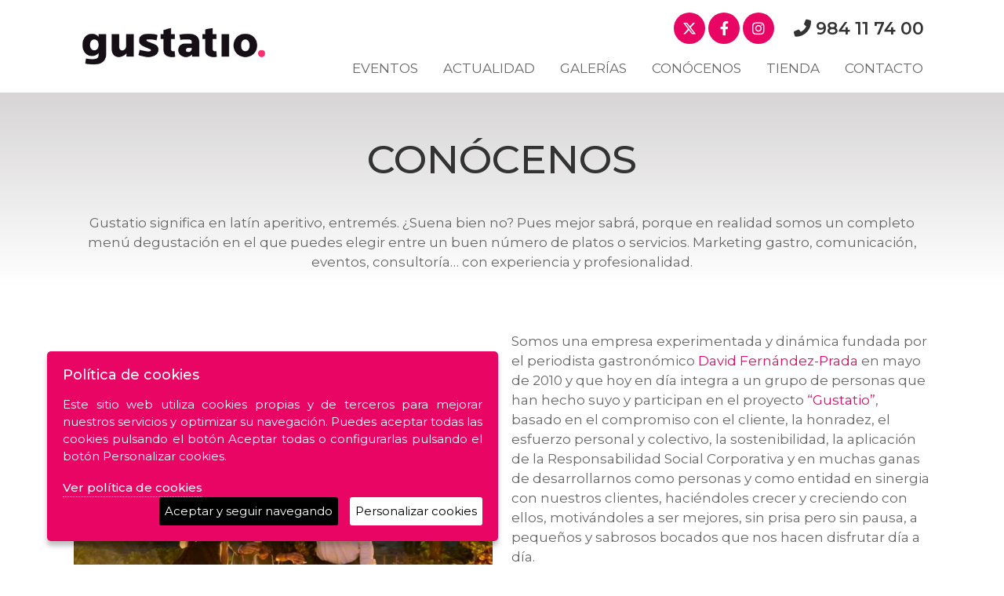

--- FILE ---
content_type: text/html; charset=UTF-8
request_url: https://www.gustatioeventos.es/conocenos
body_size: 16388
content:
<!DOCTYPE html>
<html lang="es">

<head>
    <!-- Required meta tags -->
    <meta charset="utf-8">
    <meta name="viewport" content="width=device-width, initial-scale=1, shrink-to-fit=no">
    <meta name="description" content="Gustatio es una empresa joven y dinámica fundada por el periodista gastronómico David Fernández-Prada y compuesta por personas de contrastada experiencia.">
    <meta name="keywords" content="">

    <link rel="shortcut icon" type="image/x-icon" href="/data/ficheros/N000001/2023/11/xfavicon.png.pagespeed.ic.OWGDUs3KNP.webp">

    <!-- Bootstrap CSS -->
    <!--<link rel="stylesheet" href="/temas/bonosregalo/assets/plugins/bootstrap/css/bootstrap.min.css" type="text/css">-->
    <link href="https://cdn.jsdelivr.net/npm/bootstrap@5.2.2/dist/css/bootstrap.min.css" rel="stylesheet" integrity="sha384-Zenh87qX5JnK2Jl0vWa8Ck2rdkQ2Bzep5IDxbcnCeuOxjzrPF/et3URy9Bv1WTRi" crossorigin="anonymous">

    <!-- FontAwesome -->
    <!--<link rel="stylesheet" href="/temas/bonosregalo/assets/plugins/fontawesome/css/all.min.css" type="text/css">-->
    <link rel="stylesheet" href="https://cdnjs.cloudflare.com/ajax/libs/font-awesome/6.4.2/css/all.min.css" integrity="sha512-z3gLpd7yknf1YoNbCzqRKc4qyor8gaKU1qmn+CShxbuBusANI9QpRohGBreCFkKxLhei6S9CQXFEbbKuqLg0DA==" crossorigin="anonymous" referrerpolicy="no-referrer"/>

    <!-- sweetalert2 -->
    <link rel="stylesheet" href="https://cdnjs.cloudflare.com/ajax/libs/limonte-sweetalert2/8.11.8/sweetalert2.min.css" integrity="sha256-2bAj1LMT7CXUYUwuEnqqooPb1W0Sw0uKMsqNH0HwMa4=" crossorigin="anonymous">

    <!-- ticBase -->
    <link rel="stylesheet" href="/data/web/000001/A.custom.css.pagespeed.cf.4H2mKFI1Tl.css" onerror="this.href='/temas/bonosregalo/assets/css/custom.css'" type="text/css">

    <link rel="stylesheet" href="/temas/bonosregalo/assets/css/A.animate.css.pagespeed.cf.XO3S1claTa.css" type="text/css">
    <link rel="stylesheet" href="/temas/bonosregalo/assets/css/A.layout_general.css+interior.css,Mcc.devfrqzL_b.css.pagespeed.cf.kSY_mGq48Z.css" type="text/css"/>
    

    <!-- javascript_adicional -->
    

    <!-- css_adicional -->
    

    <title>Gustatio Eventos :: Conócenos</title>

    <meta property="og:title" content="Gustatio Eventos">
    <meta property="og:type" content="website">
    <meta property="og:url" content="https://gustatioeventos.es">
    <meta property="og:image" content="/data/ficheros/N000001/2023/11/logo_cabecero_3.png">

    
    <script>var carga_diferida=[];</script>
</head>

<body>
<div id="arriba"></div>

<!--inicio MENU index -->



<!--inicio container bloque menu -->
<section class="cabecero_logo_v_izqu_dcha_2_filas_menu_redes_idioma_tel px-md-5">
	<div class="container">
		<div class="row align-items-center ">
			<div class="col-12 col-md-3">
				<a href="/"><img src="/data/ficheros/N000001/2023/11/xlogo_cabecero_3.png.pagespeed.ic.8jnjMBnjHk.webp" alt="Gustatio Eventos" title="Gustatio Eventos" class="img-fluid mx-auto  d-block"></a>
			</div>
			<div class="col zona_menu">
				<div class="row mt-3 align-items-md-center">
					<div class="col-12 d-flex justify-content-end">
						
						<ul class="zona_redes_cab col col-lg-2 list-unstyled ms-auto separa_redes">
															<li>
									<a href="https://twitter.com/gustatiogastro" title="Twitter" target="_blank">
										<i class="fa-brands fa-x-twitter"></i>
									</a>
								</li>
							

															<li>
									<a href="https://www.facebook.com/gustatio?fref=ts" title="Facebook" target="_blank">
										<i class="fab fa-facebook-f"></i>
									</a>
								</li>
							
															<li>
									<a href="https://www.instagram.com/gustatiogastro/" title="Instagram" target="_blank">
										<i class="fab fa-instagram"></i>
									</a>
								</li>
							
													</ul>


						<div class="tel_cab  d-none d-md-block p-1 w-auto px-2">
							<i class="fas fa-phone-alt"></i> <a href="tel:+34984117400">984 11 74 00</a>
						</div>

					</div>
				</div>
				<div class="row">
					<nav class="navbar navbar-expand-lg navbar-light justify-content-sm-end">
						<div class="col-12 col-md-3 col-lg-auto d-flex flex-wrap align-items-center justify-content-lg-between   justify-content-sm-end justify-content-center order-lg-1 order-2">
							<button class="navbar-toggler mt-5" type="button" data-bs-toggle="collapse" data-target="#menu_principal" data-bs-target="#menu_principal" aria-controls="menu_principal" aria-expanded="false" aria-label="Desplegar menú de navegación">
								<span class="navbar-toggler-icon"></span>
							</button>
							<div class="collapse navbar-collapse" id="menu_principal">
								
<!-- genera_menu nivel 0 label  -->
<ul class="navbar-nav ">
  <li class="nav-item"><a href="/#tipos_bonos" class="nav-link ">Eventos</a></li>
  <li class="nav-item"><a href="actualidad" class="nav-link ">Actualidad</a></li>
  <li class="nav-item"><a href="/#galeria" class="nav-link ">Galerías</a></li>
  <li class="nav-item"><a href="/conocenos" class="nav-link ">Conócenos</a></li>
  <li class="nav-item"><a href="/tienda-online" class="nav-link ">Tienda</a></li>
  <li class="nav-item"><a href="/contacto" class="nav-link ">Contacto</a></li>
</ul>
<!-- FIN genera_menu nivel 0 label  -->

							</div>


						</div>
											</nav>

				</div><!--fin row-->

			</div>
		</div>

	</div>
	<!--fin container bloque menu -->
</section>
<!--fin MENU Index-->
<!-- inicio container titular_jumbo t0   -->

<div class="cabecero_interior servicios_principales">
    <div class="titular_jumbo container">
        <div class="row zona_titulares ">
            <div class=" col-12">
                                <h1 class="text-center titular_bloque">Conócenos</h1>
                                    <div class="descripcion_area text-center">
                        <p>Gustatio significa en latín aperitivo, entremés. ¿Suena bien no? Pues mejor sabrá, porque en realidad somos un completo menú degustación en el que puedes elegir entre un buen número de platos o servicios. Marketing gastro, comunicación, eventos, consultoría… con experiencia y profesionalidad.<br></p>
                    </div>

                                            </div>
        </div>
    </div>
    <!-- fin container titular_jumbo -->
</div>
<!-- fin cabecero_interior -->




<div class="container presentacion">
    <div class="row relleno_ambos align-items-center">

        <div class="col-lg-6 col-md-12  col-12 mb-3 mb-lg-0">
            <div class="row imagenes_pres">
                <div class="col d-md-block d-none">
                    <img src="/data/ficheros/N000001/2023/11/xequipo_gustatio_brindis_10.jpg.pagespeed.ic.iyCYtWlq6E.webp" alt="" title="" class="img-fluid mx-auto">
                </div>
            </div>
            <div class="row imagenes_pres d-md-none ">
                <!--fin imagen para movil-->
                <div class="col">
                    <img src="/data/ficheros/N000001/2023/11/xequipo_gustatio_brindis_10.jpg.pagespeed.ic.iyCYtWlq6E.webp" alt="" title="" class="img-fluid mx-auto">
                </div>
            </div>
        </div>

        <div class="col-lg-6  col-md-12  texto_presentacion">
            <div class="texto_pres">
                                <p>Somos una empresa experimentada y dinámica fundada por el periodista gastronómico <span class="color-corporativo">David Fernández-Prada </span>en mayo de 2010 y que hoy en día integra a un grupo de personas que han hecho suyo y participan en el proyecto <span class="color-corporativo">“Gustatio”</span>, basado en el compromiso con el cliente, la honradez, el esfuerzo personal y colectivo, la sostenibilidad, la aplicación de la Responsabilidad Social Corporativa y en muchas ganas de desarrollarnos como personas y como entidad en sinergia con nuestros clientes, haciéndoles crecer y creciendo con ellos, motivándoles a ser mejores, sin prisa pero sin pausa, a pequeños y sabrosos bocados que nos hacen disfrutar día a día.</p><p>Nuestra empresa está formada por personas de contrastada experiencia en el ámbito de la comunicación, marketing, redes sociales, publicidad, eventos y consultoría gastronómica, así como un buen número de colaboradores en varios puntos del planeta fieles al espíritu <span class="color-corporativo">“Gustatio”</span>, que suman y contribuyen también a un excelente resultado final que deja buen sabor de boca.</p>

                            </div>
        </div>

    </div>
</div>
<!--fin presentacion-->


<div class="container presentacion">
    <div class="row  align-items-center">

        <div class="col-lg-6  col-md-12  texto_presentacion order-2 order-md-2 order-lg-1">
            <div class="texto_pres ">
                                <p>Afincados en Gijón, mantenemos nuestra actividad a lo largo y ancho del territorio español, de norte a sur y de este a oeste, de Santander a Jerez, de A Coruña a Barcelona, pasando por Madrid, Valencia, Bilbao, Málaga… y ya hemos dado el salto a terreno internacional realizando Tentación Ibérica en Londres. ¿Nos propones el siguiente reto?</p><p>Nos dedicamos a la creación y desarrollo de eventos, tanto para empresas como para instituciones, estando especializados en&nbsp; el diseño de actividades y proyectos gastronómicos con personalidad y en la comunicación integral de todo lo relacionado con dicho sector.<br></p><p>Realizamos consultorías gastronómicas, planes de marketing para empresas del sector, desarrollo de productos… prácticamente cualquier servicio que el cliente pueda imaginar, porque confiamos en nuestras capacidades y en la ilusión que le ponemos a cada nuevo proyecto.<br></p>

                
            </div>
        </div>

        <div class="col-lg-6 col-md-12  col-12 order-1 order-md-1 order-lg-2 mb-3 mb-lg-0">
            <div class="row imagenes_pres">
                <div class="col d-md-block d-none"><img src="/data/ficheros/N000001/2023/11/xdavid_gustatio_2.jpg.pagespeed.ic.FOSTVCG-pi.webp" alt="" title="" class="img-fluid mx-auto"></div>
            </div>
            <div class="row imagenes_pres d-md-none ">
                <!--fin imagen para movil-->
                <div class="col"><img src="/data/ficheros/N000001/2023/11/xdavid_gustatio_2.jpg.pagespeed.ic.FOSTVCG-pi.webp" alt="" title="" class="img-fluid mx-auto"></div>
            </div>

        </div>

    </div>

</div>
<!--fin presentacion-->


<div class="container presentacion">
    <div class="row relleno_ambos align-items-center">

        <div class="col-lg-6 col-md-12  col-12 mb-3 mb-lg-0">
            <div class="row imagenes_pres">
                <div class="col d-md-block d-none">
                    <img src="/data/ficheros/N000001/2023/11/xequipo_gustatio_2.jpg.pagespeed.ic.K9VPqInjiZ.webp" alt="" title="" class="img-fluid mx-auto">
                </div>
            </div>
            <div class="row imagenes_pres d-md-none ">
                <!--fin imagen para movil-->
                <div class="col">
                    <img src="/data/ficheros/N000001/2023/11/xequipo_gustatio_2.jpg.pagespeed.ic.K9VPqInjiZ.webp" alt="" title="" class="img-fluid mx-auto">
                </div>
            </div>
        </div>

        <div class="col-lg-6  col-md-12  texto_presentacion">
            <div class="texto_pres">
                                <p>Afincados en Gijón, mantenemos nuestra actividad a lo largo y ancho del territorio español, de norte a sur y de este a oeste, de Santander a Jerez, de A Coruña a Barcelona, pasando por Madrid, Valencia, Bilbao, Málaga… y ya hemos dado el salto a terreno internacional realizando Tentación Ibérica en Londres. ¿Nos propones el siguiente reto?</p><p>Nos dedicamos a la creación y desarrollo de eventos, tanto para empresas como para instituciones, estando especializados en&nbsp; el diseño de actividades y proyectos gastronómicos con personalidad y en la comunicación integral de todo lo relacionado con dicho sector.<br></p><p>Realizamos consultorías gastronómicas, planes de marketing para empresas del sector, desarrollo de productos… prácticamente cualquier servicio que el cliente pueda imaginar, porque confiamos en nuestras capacidades y en la ilusión que le ponemos a cada nuevo proyecto.<br></p>

                            </div>
        </div>

    </div>
</div>
<!--fin presentacion--><!--inicio banda cookies -->


<script>carga_diferida.push(banda_cookies_63701);function banda_cookies_63701(){$('head').append('<link rel="stylesheet" href="/temas/bonosregalo/assets/css/ihavecookies.css" type="text/css" />');$('body').append('<a id="cookie_config" href="#" title="Cambiar preferencias">\n'+'<i class="fa fa-cookie-bite"></i>\n'+'</a>');var options={title:"Política de cookies",message:"<p>Este sitio web utiliza cookies propias y de terceros para mejorar nuestros servicios y optimizar su navegación. Puedes aceptar todas las cookies pulsando el botón Aceptar todas o configurarlas pulsando el botón Personalizar cookies.<br></p>",link:"/politica-de-cookies",cookieTypes:[{type:'Análisis',value:'analytics',description:'Son aquellas que bien tratadas por nosotros o por terceros, nos permiten cuantificar el número de usuarios y así realizar la medición y análisis estadístico de la utilización que hacen los usuarios del servicio ofertado.'},{type:'Terceros',value:'terceros',description:'Este sitio web puede utilizar servicios de terceros que recopilarán información con fines estadísticos, de uso del sitio por parte del usuario y para la prestación de otros servicios relacionados con la actividad del sitio y otros servicios de Internet.'}],moreInfoLabel:'Ver política de cookies',acceptBtnLabel:'Aceptar y seguir navegando',advancedBtnLabel:'Personalizar cookies',uncheckBoxes:false,cookieTypesTitle:'Seleccionar cookies',fixedCookieTypeLabel:'Técnicas',fixedCookieTypeDesc:'Contamos con cookies esenciales para que la web funcione correctamente.',onAccept:function(){window.location.reload();},delay:300};$('body').ihavecookies(options);if($.fn.ihavecookies.cookie()===false){$('#cookie_config').hide();}else{$('#cookie_config').show();}$('#cookie_config').on('click',function(e){e.preventDefault();$('body').ihavecookies(options,'reinit');$('#cookie_config').hide();});}</script>

<!--inicio banda cookies -->
<!--inicio container index_pie t2-->



<footer>
    <div class="container ">
        <div class="row">

            <div class="col-xs-12 col-md-4 caja_pie enlaces">

                <div class="area_pie h2">Enlaces</div>

                <ul class="lista_enlaces">
                                            <li class="enlace"><a href="#" aria-label="enlace.texto">Eventos</a> </li>
                                            <li class="enlace"><a href="/#galeria" aria-label="enlace.texto">Galerías</a> </li>
                                            <li class="enlace"><a href="/conocenos" aria-label="enlace.texto">Conócenos</a> </li>
                                            <li class="enlace"><a href="/contacto" aria-label="enlace.texto">Contacto</a> </li>
                                            <li class="enlace"><a href="/actualidad" aria-label="enlace.texto">Actualidad</a> </li>
                                    </ul>
            </div>
            <!--fin contacto pie-->

            <div class="col-xs-12 col-md-4 caja_pie presentacion_pie">
                                <div style="text-align: center;"><img src="[data-uri]" data-filename="logo-transparente.png" style="width: 260px;" class="img-fluid" alt="logo-gustatio"><br></div>
                <ul class="zona_redes list-unstyled">

                                            <li>
                            <a href="https://twitter.com/gustatiogastro" title="Twitter" aria-label="Twitter" target="_blank">
                                <i class="fa-brands fa-x-twitter"></i>
                            </a>
                        </li>
                    
                                            <li>
                            <a href="https://www.facebook.com/gustatio?fref=ts" title="Facebook" aria-label="Facebook" target="_blank">
                                <i class="fab fa-facebook-f"></i> </a>
                        </li>
                    
                                            <li>
                            <a href="https://www.instagram.com/gustatiogastro/" title="Instagram" aria-label="Instagram" target="_blank">
                                <i class="fab fa-instagram"></i> </a>
                        </li>
                    
                    
                    
                </ul>
                <!--fin nosotros pie-->

            </div>
            <!--fin  pie-->

            <div class="col-xs-12 col-md-4 caja_pie datos_pie">

                <div class="area_pie h2"> Dirección</div>

                <address>
                    <p>
                        C. Begoña 42, 1° B. Gijón <br> 33201 Gijón (Asturias)</p>

                </address>
                                    <p>
                                                <script>user='info';site='gustatio.es';document.write('<a href=\"mailto:'+user+'@'+site+'\">');document.write(user+'@'+site+'</a>');</script>
                    </p>
                                <p><a href="tel:984117400" aria-label="data.tlf">984 11 74 00</a>
                                    </p>
            </div>

        </div>
        <!--fin row-->

    </div>
    <!--fin container-->

</footer>
<!--fin container index_pie t0--><!-- inicio container index_pie_firma -->
<div class="container-fluid" id="bloque_firma">
    <div class="row py-1">
        <div class="aviso col-xs-12 col-md-6 ">
                            <a href="/aviso-legal">Aviso Legal</a>&nbsp;|&nbsp;                             <a href="/politica-de-privacidad">Política de privacidad</a>&nbsp;|&nbsp;                             <a href="/politica-de-cookies">Política de cookies</a>&nbsp;|&nbsp;                             <a href="/declaracion-de-accesibilidad">Accesibilidad</a>            
            
        </div>
        <div class="firma col-xs-12 col-md-6 ">Diseño web :: <a href="https://www.ticmedia.es/" target="_blank" rel="noopener noreferrer">ticmedia.es</a></div>
    </div>
</div>
<!--fin container pie firma-->
<div class="container" id="subvenciones">
    <div class="row py-3">
        <div class="logo_izq col-6 "><img src="/temas/bonosregalo/assets/img/xfinanciado_UE.png.pagespeed.ic.qlxHGvssMv.webp" alt="Financiado Union Europea" title="Financiado Union Europea" class="img-fluid "></div>
        <div class="logo_dcha col-6 "><img src="/temas/bonosregalo/assets/img/xLogo-PRTR.png.pagespeed.ic.qEtXef5RgS.webp" alt="Plan de Recuperación, Transformación y Resiliencia" title="Plan de Recuperación, Transformación y Resiliencia" class="img-fluid "></div>
    </div><!--fin row-->
</div>

<div id="ir_arriba" style="display: block;">
    <a href="#arriba"><span><img src="[data-uri]" alt="Ir arriba"></span></a>
</div>

<!-- Optional JavaScript -->
<!-- jQuery first, then Popper.js, then Bootstrap JS -->
<script src="/temas/bonosregalo/assets/plugins/jquery/jquery-3.3.1.min.js.pagespeed.jm.r0B4QCxeCQ.js"></script>
<script src="https://cdnjs.cloudflare.com/ajax/libs/popper.js/1.12.9/umd/popper.min.js" integrity="sha384-ApNbgh9B+Y1QKtv3Rn7W3mgPxhU9K/ScQsAP7hUibX39j7fakFPskvXusvfa0b4Q" crossorigin="anonymous"></script>
<!--<script src="/temas/bonosregalo/assets/plugins/bootstrap/js/bootstrap.min.js"></script>-->
<script src="https://cdn.jsdelivr.net/npm/bootstrap@5.2.2/dist/js/bootstrap.bundle.min.js" integrity="sha384-OERcA2EqjJCMA+/3y+gxIOqMEjwtxJY7qPCqsdltbNJuaOe923+mo//f6V8Qbsw3" crossorigin="anonymous"></script>
<script src="https://cdn.jsdelivr.net/npm/sweetalert2@9.10.12/dist/sweetalert2.all.min.js"></script>
<script src="/temas,_bonosregalo,_assets,_js,_wow.min.js+assets,_js,_func_comunes.js,qv==2+assets,_js,_layout.js,qv==2.pagespeed.jc.oG1CKAGlqE.js"></script><script>eval(mod_pagespeed_y8499Ysk58);</script>
<script src="https://cdn.jsdelivr.net/npm/sweetalert2@9.10.12/dist/sweetalert2.all.min.js"></script>
<script>eval(mod_pagespeed_Ks4nYlhCFs);</script>
<script>eval(mod_pagespeed_vUo5CZP_8P);</script>
<script src="https://www.google.com/recaptcha/api.js?onload=CaptchaCallback&render=explicit" async defer></script>

<script>new WOW().init();</script>
<script>$(document).ready(function(){carga_diferida.forEach(function(item,index){item();});});</script>


<script src="/assets/js/lib/cookies/jquery.ihavecookies.min.js.pagespeed.jm.BH1BAFpcW4.js"></script>

</body>

</html>


--- FILE ---
content_type: text/css
request_url: https://www.gustatioeventos.es/temas/bonosregalo/assets/css/A.layout_general.css+interior.css,Mcc.devfrqzL_b.css.pagespeed.cf.kSY_mGq48Z.css
body_size: 3939
content:
@import url(https://fonts.googleapis.com/css2?family=Montserrat:wght@200;300;400;500;600;700;800;900&display=swap);a{text-decoration:none}a:hover{text-decoration:none}body{max-width:100%;overflow-x:hidden}.relleno_ambos{padding-top:80px;padding-bottom:80px}.cabecero_logo_v_izqu_dcha_2_filas_menu_redes_idioma_tel{background-color:#fff;width:100%;z-index:10}.cabecero_logo_v_izqu_dcha_2_filas_menu_redes_idioma_tel .zona_idiomas_cab{margin-bottom:0}.cabecero_logo_v_izqu_dcha_2_filas_menu_redes_idioma_tel .zona_idiomas_cab li{display:inline-block;font-size:.9em;padding:2px;align-items:center}.cabecero_logo_v_izqu_dcha_2_filas_menu_redes_idioma_tel .zona_idiomas_cab li:first-child::after{content:"|";width:10px;color:#efefef}.zona_idiomas_cab li a{color:#666!important}.zona_idiomas_cab li a:hover{color:#000!important;font-size:larger}.cabecero_logo_v_izqu_dcha_2_filas_menu_redes_idioma_tel .zona_redes_cab{margin-bottom:0;text-align:right;padding-right:0;display:inline-block}.cabecero_logo_v_izqu_dcha_2_filas_menu_redes_idioma_tel .zona_redes_cab li{display:inline-block;text-align:center;width:40px;height:40px;border-radius:50px 50px 50px 50px;background-color:#e90563;transition:all 1s ease-in;transform:rotate(0deg)}.cabecero_logo_v_izqu_dcha_2_filas_menu_redes_idioma_tel .zona_redes_cab li:hover{transform:rotate(360deg)}.cabecero_logo_v_izqu_dcha_2_filas_menu_redes_idioma_tel .zona_redes_cab li i{color:#fff}.cabecero_logo_v_izqu_dcha_2_filas_menu_redes_idioma_tel .separa_redes{margin-right:1em}.cabecero_logo_v_izqu_dcha_2_filas_menu_redes_idioma_tel .navbar{padding-right:0}.cabecero_logo_v_izqu_dcha_2_filas_menu_redes_idioma_tel .zona_redes_cab i{width:1em;height:1em;text-align:center;font-size:18px;line-height:40px}.tel_cab{font-size:1.3em;display:inline-block;text-align:right;color:#333;font-weight:600}.tel_cab a{color:#333}.color_whatsap{color:#25d366!important;border-color:#25d366!important}.fixed-header{position:fixed;top:0;left:0;width:100%;-webkit-box-shadow:0 0 8px 2px #666;-moz-box-shadow:0 0 8px 2px #666;box-shadow:0 0 8px 2px #666}#menu_principal{margin:5px}#menu_principal .nav-link{font-size:1em;border-radius:8px;padding:.3rem 1rem!important;text-transform:uppercase}.navbar-toggler:focus{outline:none}.dropdown-menu{padding:0;border-radius:0}.dropdown-item a{display:block;padding:.45rem 1.5rem;font-size:.9em}.dropdown-item{padding:0}.dropdown-toggle::after{display:none!important}.btn_hueco{text-transform:uppercase;color:#000;border:1px solid #000}.zona_redes{margin-bottom:0}.cerrar{text-align:right}.cerrar a{color:#fff;font-size:3em}#menu_oculto{width:100%;right:-100%;position:fixed;top:136px;z-index:100000;-webkit-box-shadow:-3px 0 50px -2px rgba(0,0,0,.14);box-shadow:-3px 0 50px -2px rgba(0,0,0,.14);background:rgba(0,0,0,.95);height:100%;overflow-x:hidden;overflow-y:auto;-webkit-transition:all .5s ease;color:#fff}.container_menu_oculto{padding:20px;height:80%;display:flex;align-items:center;overflow-x:hidden;overflow-y:auto;justify-content:center;-webkit-transition:all .5s ease;transition:all .5s ease}.burguer{min-width:20px;min-height:25px;display:flex;flex-direction:column;align-items:flex-end;justify-content:space-around;cursor:pointer}.burguer span{border-radius:5px;background-color:#333;width:30px;height:3px;transition:all 300 ease-out}.burguer.active .line1{opacity:0;width:0}.burguer.active .line2{transform:translateY(2.5px) rotate(45deg)}.burguer.active .line3{transform:translateY(-6px) rotate(-45deg)}.cl-effect-5 a{overflow:hidden;padding:0 4px;height:1.4em}.cl-effect-5 a span{position:relative;display:inline-block;-webkit-transition:-webkit-transform .3s;transition:-webkit-transform .3s;transition:transform .3s}.cl-effect-5 a span::before{position:absolute;top:100%;content:attr(data-hover);transform:translate3d(0,0,0)}.cl-effect-5 a:hover span,.cl-effect-5 a:focus span{transform:translateY(-100%)}#abre-menu{color:#666;font-weight:700}#abre-menu:hover{color:#000}#abre-menu .fas{font-size:1em;color:#333}#abre-menu:hover .fas{color:#333}.menu_oculto_redes_reserva_logo #menu_oculto.abierto{right:0}.menu_oculto_redes_reserva_logo #accordion1 .nivel_1{padding:0}.menu_oculto_redes_reserva_logo #accordion1 .nivel_1 a{text-transform:capitalize;color:#888;font-size:2.5em;font-weight:500;padding:0}.menu_oculto_redes_reserva_logo #accordion1 .nivel_1 a:hover{color:#fff}.menu_oculto_redes_reserva_logo #accordion1 .nivel_1{text-align:center}.menu_oculto_redes_reserva_logo #accordion1 .nivel_1 .fas{padding-left:20px}.menu_oculto_redes_reserva_logo #accordion1 .nivel_2{font-weight:700}.menu_oculto_redes_reserva_logo #accordion1 .nivel_2 a{color:#888!important;font-size:1.8em;font-weight:500}.menu_oculto_redes_reserva_logo #accordion1 .nivel_2 a:hover{color:#fff!important}.fondo_negro{background-color:#000}.servicios_principales{background:linear-gradient(#d7d5d5,#fff)}.caja_areas{text-align:center;margin-bottom:20px;margin-top:20px}.caja_areas p{font-size:.9em;color:#666}.caja_areas .titular_areas{font-size:1em;color:#666;transition:color 2s linear;text-transform:capitalize;font-weight:700}.caja_areas a:hover .titular_areas{color:#000}.circle-bg i{font-size:3.5em;line-height:150px}.titular_bloque{color:#333}.circle-bg{width:150px;text-align:center;position:relative;height:150px;border-radius:900px}.main-circle{position:absolute;top:50%;left:50%;margin-right:-50%;transform:translate(-50%,-50%)}.dot-circle{position:relative;width:180px;height:180px;display:inline-block;border-radius:90px;transition:1s linear;background-color: #ffffff80}.dot-circle:hover{transform:scale(1.1)}.image_centro{display:block;margin-left:auto;margin-right:auto}#ir_arriba{bottom:30px;position:fixed;right:30px}#ir_arriba span{display:block;height:48px;width:48px;opacity:.50}.marker{background-image:url(https://www.gustatioeventos.es/temas/bonosregalo/assets/img/xmapbox-icon.png.pagespeed.ic.RdNUKmGbBA.png);background-size:cover;width:50px;height:50px;border-radius:50%;cursor:pointer}.mapboxgl-map{padding-left:0;padding-right:0}b{color:#000}h1{font-size:3em;color:#000}.efecto_boton{display:inline-block;vertical-align:middle;-webkit-transform:perspective(1px) translateZ(0);transform:perspective(1px) translateZ(0);box-shadow:0 0 1px rgba(0,0,0,0);position:relative;-webkit-transition-property:color;transition-property:color;-webkit-transition-duration:.5s;transition-duration:.5s;margin:.4em;cursor:pointer;text-decoration:none;-webkit-tap-highlight-color:rgba(0,0,0,0);-webkit-font-smoothing:antialiased;-moz-osx-font-smoothing:grayscale;font-weight:600}.efecto_boton::before{content:"";position:absolute;z-index:-1;top:0;left:0;right:0;bottom:0;-webkit-transform:scaleX(0);transform:scaleX(0);-webkit-transform-origin:0 50%;transform-origin:0 50%;-webkit-transition-property:transform;transition-property:transform;-webkit-transition-duration:.5s;transition-duration:.5s;-webkit-transition-timing-function:ease-out;transition-timing-function:ease-out}.efecto_boton:hover::before,.efecto_boton:focus::before,.efecto_boton:active::before{-webkit-transform:scaleX(1);transform:scaleX(1);-webkit-transition-timing-function:cubic-bezier(.52,1.64,.37,.66);transition-timing-function:cubic-bezier(.52,1.64,.37,.66)}.btn_redondo{border-radius:50px!important;-ms-border-radius:50px!important;-moz-border-radius:50px!important;-webkit-border-radius:50px!important;-khtml-border-radius:50px!important}.btn_corporativo{font-weight:600;padding:10px 35px;display:inline-block;letter-spacing:.14em;border:none;transition:all 1s linear!important}.btn_transparente,.btn_transparente_b,.btn_transparente_n{font-weight:600;padding:10px 35px;letter-spacing:.14em;display:inline-block!important;transition:all 1s linear!important}.btn_gris{font-weight:600;padding:10px 35px;letter-spacing:.14em;display:inline-block!important;border:none;background-color:#ddd}.paginacion{margin-top:50px}.fondo_contacto_index{padding-top:30px;padding-bottom:30px}.fondo_contacto_index .sobre_titulo{color:#fff}.fondo_contacto_index input,.fondo_contacto_index textarea{background-color:rgba(255,255,255,.2);border:none;border-radius:5px}.fondo_contacto_index input::placeholder,.fondo_contacto_index textarea::placeholder{color:#fff}.fondo_contacto_index input::placeholder{color:#fff}.fondo_contacto_index .relleno{padding:30px 30px 50px 30px}.fondo_contacto_index .politica{font-size:.8em}.fondo_contacto_index a{color:#fff}.fondo_contacto_index a:hover{color:#999}.fondo_contacto_index .form-check{margin-bottom:15px}.fondo_contacto_index .h2{color:#fff;font-weight:700;font-size:2.1em;margin-bottom:20px}.fondo_contacto_index strong{color:#fff}.fondo_contacto_index .form-group{margin-bottom:1rem}.zona_texto_cont{padding-top:20px}.sobre_titulo{font-size:1.5em;padding:0 16px 0 0;display:inline-block;position:relative}.zona_texto_cont p{color:#fff}.zona_texto_cont p a{text-decoration:none}.tel_cont a{font-size:1.1em}.tel_cont i{font-size:1.5em;vertical-align:middle}.zona_texto_cont .telefono{font-size:1.2em;font-weight:600}.bloque_logos,.alto_minimo{min-height:300px}.customer-logos{text-align:center}footer{padding-bottom:30px;padding-top:30px;font-size:.9em;color:#fff;background-color:#252525}.area_pie{color:#fd3d82;text-transform:uppercase;font-size:1.2rem;margin-bottom:20px;line-height:1.1}.enlaces .area_pie{text-align:left}.datos_pie .area_pie{text-align:right}footer .zona_redes{text-align:center}footer .zona_redes li{display:inline-block;text-align:center;width:40px;height:40px;border-radius:50px;transition:all 1s ease-in}footer .zona_redes li a i{color:#fff;font-size:1.5rem}footer .zona_redes li:hover a i{color:#e90563}.caja_pie i{line-height:40px}.caja_pie.enlaces{text-align:center}.caja_pie.enlaces a{color:#fff}.caja_pie .lista_enlaces{list-style:none;display:flex;flex-direction:column;margin:0;padding:0;align-items:start}.caja_pie .lista_enlaces li{margin-bottom:8px}.caja_pie .lista_enlaces a:hover{color:#e90563}.datos_pie{text-align:right}.datos_pie div{text-align:right}.datos_pie p{position:relative;-webkit-box-align:center;-ms-flex-align:center;align-items:center;line-height:1.7;margin-bottom:0}.datos_pie p i{position:absolute;text-align:center;border-radius:50%;-webkit-box-shadow:none;box-shadow:none;line-height:25px;left:0}.datos_pie address{margin-bottom:0}.datos_pie p a{color:#fff}.datos_pie p a:hover{color:#e90563}#bloque_firma{padding-top:8px;font-size:.8em;color:#a28f8f;background-color:#2d2d2d}#bloque_firma a{color:#a28f8f;text-decoration:underline}.firma{text-align:right}.presentacion_pie p{text-align:center}.logo_dcha img{float:right}#subvenciones{padding:20px 0}.color-corporativo{color:#e90563}@media (max-width:575.98px){.navbar-brand{margin-right:0!important}.fondo_contacto_index .h2{font-size:1.5em}.cabecero_logo_v_izqu_dcha_2_filas_menu_redes_idioma_tel .zona_idiomas{text-align:right;display:inline-flex;flex-direction:row}.cabecero_logo_v_izqu_dcha_2_filas_menu_redes_idioma_tel .zona_redes_cab{text-align:center;margin-top:10px}.zona_menu .row{flex-direction:column}.cabecero_logo_v_izqu_dcha_2_filas_menu_redes_idioma_tel .separa_redes{margin-right:0}h1{font-size:2.2em}footer{padding-top:25px}.caja_pie .lista_enlaces{flex-direction:column;align-items:center}.datos_pie,.enlaces{text-align:center}.datos_pie div{text-align:center}.enlaces .area_pie{margin:10px 0;text-align:center}.datos_pie .area_pie{margin:10px 0;text-align:center}.aviso,.firma{text-align:center}.relleno_ambos{padding-top:10px;padding-bottom:10px}#menu_principal{text-align:center}.dropdown-menu{text-align:center}.dropdown-item a{font-size:.8em}.navbar-toggler{text-align:center;margin-left:auto;margin-right:auto;margin-top:5px;display:block}.presentacion_pie{padding-right:15px}.banner_publi h2{font-size:2em}.fondo_contacto_index .relleno{padding:15px 0 25px 0}.menu_oculto_redes_reserva_logo .menu_idiomas{text-align:center}}@media (min-width:576px) and (max-width:767.98px){.menu_oculto_redes_reserva_logo .menu_idiomas{text-align:center}h1{font-size:2.5em}footer{padding-top:60px}.datos_pie{text-align:center}.datos_pie div{text-align:center}.area_pie{margin:10px 0}.presentacion_pie{padding-right:0}.relleno_ambos{padding-top:10px;padding-bottom:10px}.aviso,.firma{text-align:center}#menu_principal{text-align:center}.dropdown-item a{font-size:.8em}.dropdown-menu{text-align:center}.navbar-toggler{text-align:center;margin-left:auto;margin-right:auto;display:block;margin-top:25px}.banner_publi h2{font-size:3em}}@media (min-width:768px) and (max-width:991.98px){.cabecero_logo_v_izqu_dcha_2_filas_menu_redes_idioma_tel .zona_idiomas{text-align:right;display:inline-flex;flex-direction:row}#menu_principal{text-align:center}.dropdown-menu{text-align:center}.banner_publi h2{font-size:3em}.fondo_contacto_index .h2{font-size:1.4em}}.cabecero_interior{padding-top:2%}.titular_jumbo h1{text-transform:uppercase;text-align:center;padding:30px 0;color:#333}.breadcrumbs a:hover{opacity:.8}.title_page{text-align:center;font-size:3.5em}.breadcrumbs{width:100%;text-align:center;margin-top:10px;display:block;margin:1px 0 0;margin-top:1px;font-size:1em!important}.breadcrumbs li{display:inline-block}.sobre_titulo{line-height:27px;margin-bottom:9px;text-align:left}.sobre_titulo span{display:inline-block;position:relative}.sobre_titulo span::before{content:'';position:absolute;top:50%;right:-40px;margin-top:-1px;width:25px;height:2px;display:block}.relleno_ambos{padding-top:60px;padding-bottom:60px}.relleno_ambos_titular{padding-top:25px;padding-bottom:20px}.contenido_interior p{}.contenido_interior img{max-width:100%;height:auto;margin-top:10px;margin-bottom:15px;margin-left:15px;margin-right:15px}.multicolumna{-webkit-column-count:2;-moz-column-count:2;column-count:2;-webkit-column-gap:60px;-moz-column-gap:60px;column-gap:60px;-webkit-column-rule:1px solid #ddd;-moz-column-rule:1px solid #ddd;column-rule:1px solid #ddd}.list-items{margin-top:20px}.list-items li{position:relative;padding-left:25px}ul.list-items li i{padding-right:5px}.contenido_interior ul,.caja_noticia ul{list-style-type:none;padding-bottom:20px;padding-top:15px}.contenido_interior ul li,.caja_noticia ul li{margin-bottom:8px}.contenido_interior ul li::before,.caja_noticia ul li::before{font-family:"Font Awesome 6 Free";font-weight:900;content:'\f101';position:relative;margin-left:-25px;padding-right:10px}.caja_noticia ul{list-style-type:none}.caja_noticia ul li::before{font-family:"Font Awesome 5 Free";content:'\f101';margin-right:10px}.caja_noticia ul.lista_redes li::before{content:'';margin-right:0}.btn-link:hover{text-decoration:none!important}.contenido_interior h2{font-size:2.4em;padding-bottom:5px}.contenido_interior h3{font-size:1.8em}.contenido_interior strong{color:#000!important}.contenido_interior blockquote{padding:30px;color:#333;margin-bottom:8px;text-align:justify}.contenido_interior blockquote p{margin-bottom:0}.contacto .icono i{font-size:2.5em}.contacto .titulo_dato{text-transform:uppercase;color:#222;font-size:1.3em;margin-top:10px;margin-bottom:0}.contacto .datos_cont{margin-top:3.125em;text-align:center}.titulo_galeria{color:#222;font-size:2.1em}.subtitulo_galeria{font-size:1.2em;color:#222}.teaser_servicios .sobre_titular{margin-bottom:28px;font-size:16px;letter-spacing:1px;text-transform:uppercase}.teaser_servicios img{border-radius:35% 65% 63% 37% / 30% 26% 74% 70%  ;box-shadow:rgba(0,0,0,.25) 0 14px 28px , rgba(0,0,0,.22) 0 10px 10px}.teaser_servicios .texto_serv{align-self:center}.teaser_servicios .texto_serv h2{letter-spacing:-.3px;line-height:1.22;font-size:2.8em;margin-bottom:35px}.teaser_servicios .texto_serv p{margin-bottom:30px}.teaser_servicios .texto_serv h3{line-height:1.1;font-size:1.7em}.teaser_servicios .texto_servicios{display:flex}.team-item_info{padding:15px;margin:15px 10px;border-radius:50px;background:#efefef;box-shadow:20px 20px 60px #bebebe , -20px -20px 60px #fff}.team-title{font-size:1.3em!important}.team-department{text-transform:uppercase;font-size:.85em}.caja_team:hover .team-item_info{padding:15px;margin:15px 10px;border-radius:50px;background:#fff;box-shadow:20px 20px 60px #bebebe , -20px -20px 60px #fff}.mapboxgl-popup-content{padding:25px!important;border:transparent!important;color:#000}.mapboxgl-popup-content a{color:#000}.mapboxgl-popup-content a:focus-visible{outline:none!important}@media (max-width:575.98px){.titular_jumbo h1{font-size:1.7em}.relleno_ambos_titular{padding-top:15px;padding-bottom:10px}.teaser_servicios .texto_serv h2{font-size:1.6em;margin-bottom:25px}.relleno_ambos{padding-top:20px;padding-bottom:20px}.contenido_interior h2{font-size:1.5em}.cabecero_interior{padding-bottom:20px;padding-top:20px}.multicolumna{-webkit-column-count:1;-moz-column-count:1;column-count:1}.title_page{font-size:2.5em}.imagen_pres{margin:0 0 30px 0}.contenido_interior img{margin-left:0;margin-right:0}}@media (min-width:576px) and (max-width:767.98px){.relleno_ambos{padding-top:20px;padding-bottom:20px}.contenido_interior h2{font-size:1.5em;padding-bottom:15px}.multicolumna{-webkit-column-count:1;-moz-column-count:1;column-count:1}.titular_jumbo h1{font-size:3em}.teaser_servicios .texto_serv h2{font-size:2em}.teaser_servicios .imagen_serv{margin:0 0 30px 0}.team-item_info{padding:11px}}@media (min-width:768px) and (max-width:991.98px){.contenido_interior h2{font-size:1.8em}.teaser_servicios .texto_servicios{padding-left:10px}.teaser_servicios .texto_serv h2{font-size:2.3em}}@media (min-width:992px) and (max-width:1199.98px){.contenido_interior h2{font-size:2em}.teaser_servicios .texto_servicios{padding-left:10px}}@media (min-width:1400px){.contenido_interior p{text-align:justify}.teaser_servicios .texto_serv h2{font-size:3em}.teaser_servicios .texto_serv p{text-align:justify}}

--- FILE ---
content_type: text/css
request_url: https://www.gustatioeventos.es/temas/bonosregalo/assets/css/ihavecookies.css
body_size: 280
content:
#cookie_config{position:fixed;left:20px;bottom:20px;font-size:36px;z-index:1}#gdpr-cookie-message{position:fixed;left:30px;bottom:30px;max-width:575px;padding:20px;border-radius:5px;box-shadow:0 6px 6px rgba(0,0,0,.25);margin-left:30px;z-index:999;text-align:justify!important}#gdpr-cookie-message h4{font-size:18px;font-weight:500;margin-bottom:10px}#gdpr-cookie-message h5{font-size:15px;font-weight:500;margin-bottom:10px}#gdpr-cookie-message p,#gdpr-cookie-message ul{font-size:15px;line-height:1.5em}#gdpr-cookie-message p:last-child{margin-bottom:0;text-align:right}#gdpr-cookie-message li{display:inline-block}#gdpr-cookie-message a{text-decoration:none;font-size:15px;font-weight:500;padding-bottom:2px;border-bottom:1px dotted rgba(255,255,255,.75);transition:all .3s ease-in}#gdpr-cookie-message a:hover{color:#fff;transition:all .3s ease-in}#gdpr-cookie-message button,button#ihavecookiesBtn{border:none;color:#fff;font-size:15px;padding:7px;border-radius:3px;margin-left:15px;cursor:pointer;transition:all .3s ease-in}#gdpr-cookie-message button:hover{background:#fff;transition:all .3s ease-in}button#gdpr-cookie-advanced{background:#fff}#gdpr-cookie-message input[type="checkbox"]{float:none;margin-top:0;margin-right:5px}#gdpr-cookie-types label{display:contents;float:left}#gdpr-cookie-types label::after{content:attr(title);font-size:12px;display:block}